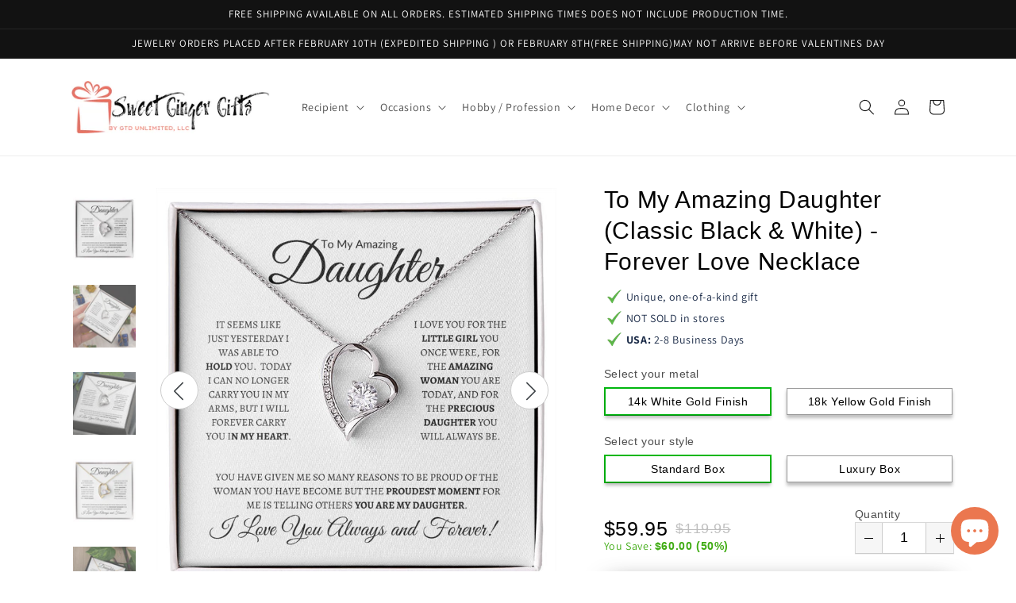

--- FILE ---
content_type: text/css
request_url: https://gtdunlimitedllc.com/cdn/shop/t/1/assets/so-theme.css?v=78513899807462270491670443499
body_size: 11562
content:
@import"https://fonts.googleapis.com/css2?family=Nunito+Sans&display=swap";@import"https://fonts.googleapis.com/css?family=Tangerine:700";.shineon-theme.shineon-theme--primary{font-size:16px!important}.shineon-theme :after,.shineon-theme :before{box-sizing:border-box;border-width:0;border-style:solid;border-color:#e5e7eb;--tw-content:"" }.shineon-theme hr{height:0;color:inherit;border-top-width:1px}.shineon-theme abbr:where([title]){-webkit-text-decoration:underline dotted;text-decoration:underline dotted}.shineon-theme h1,.shineon-theme h2,.shineon-theme h3,.shineon-theme h4,.shineon-theme h5,.shineon-theme h6{font-size:inherit;font-weight:inherit}.shineon-theme a{color:inherit;text-decoration:inherit}.shineon-theme b,.shineon-theme strong{font-weight:bolder}.shineon-theme code,.shineon-theme kbd,.shineon-theme pre,.shineon-theme samp{font-family:ui-monospace,SFMono-Regular,Menlo,Monaco,Consolas,Liberation Mono,Courier New,monospace;font-size:1em}.shineon-theme small{font-size:80%}.shineon-theme sub,.shineon-theme sup{font-size:75%;line-height:0;position:relative;vertical-align:baseline}.shineon-theme sub{bottom:-.25em}.shineon-theme sup{top:-.5em}.shineon-theme table{text-indent:0;border-color:inherit;border-collapse:collapse}.shineon-theme button,.shineon-theme input,.shineon-theme optgroup,.shineon-theme select,.shineon-theme textarea{font-family:inherit;font-size:100%;line-height:inherit;color:inherit;margin:0;padding:0}.shineon-theme button,.shineon-theme select{text-transform:none}.shineon-theme [type=button],.shineon-theme [type=reset],.shineon-theme [type=submit],.shineon-theme button{-webkit-appearance:button;background-color:transparent;background-image:none}.shineon-theme :-moz-focusring{outline:auto}.shineon-theme :-moz-ui-invalid{box-shadow:none}.shineon-theme progress{vertical-align:baseline}.shineon-theme ::-webkit-inner-spin-button,.shineon-theme ::-webkit-outer-spin-button{height:auto}.shineon-theme [type=search]{-webkit-appearance:textfield;outline-offset:-2px}.shineon-theme ::-webkit-search-decoration{-webkit-appearance:none}.shineon-theme ::-webkit-file-upload-button{-webkit-appearance:button;font:inherit}.shineon-theme summary{display:list-item}.shineon-theme blockquote,.shineon-theme dd,.shineon-theme dl,.shineon-theme figure,.shineon-theme h1,.shineon-theme h2,.shineon-theme h3,.shineon-theme h4,.shineon-theme h5,.shineon-theme h6,.shineon-theme hr,.shineon-theme p,.shineon-theme pre{margin:0}.shineon-theme fieldset{margin:0;padding:0}.shineon-theme legend{padding:0}.shineon-theme menu,.shineon-theme ol,.shineon-theme ul{list-style:none;margin:0;padding:0}.shineon-theme textarea{resize:vertical}.shineon-theme input::-moz-placeholder,.shineon-theme textarea::-moz-placeholder{color:#9ca3af}.shineon-theme input:-ms-input-placeholder,.shineon-theme textarea:-ms-input-placeholder{color:#9ca3af}.shineon-theme input::placeholder,.shineon-theme textarea::placeholder{color:#9ca3af}.shineon-theme [role=button],.shineon-theme button{cursor:pointer}.shineon-theme :disabled{cursor:default}.shineon-theme audio,.shineon-theme canvas,.shineon-theme embed,.shineon-theme iframe,.shineon-theme img,.shineon-theme object,.shineon-theme svg,.shineon-theme video{display:block;vertical-align:middle}.shineon-theme img,.shineon-theme video{max-width:100%;height:auto}.shineon-theme [hidden]{display:none}.so-full-height{height:100%}.shineon-theme{--inputs-radius: 0;--inputs-border-width: 1px;--inputs-border-opacity: .2;--inputs-radius-outset: 0;--inputs-shadow-horizontal-offset: 0;--inputs-shadow-vertical-offset: 0;--inputs-shadow-blur-radius: 0;--inputs-shadow-opacity: 0;--grid-desktop-vertical-spacing: 8px;--grid-desktop-horizontal-spacing: 8px;--grid-mobile-vertical-spacing: 4px;--grid-mobile-horizontal-spacing: 4px;--variant-pills-radius: 0px;--variant-pills-border-width: 1px;--variant-pills-border-opacity: .2;--variant-pills-shadow-opacity: 0;--variant-pills-shadow-horizontal-offset: 0px;--variant-pills-shadow-vertical-offset: 4px;--variant-pills-shadow-blur-radius: 5px;--color-base-text: 18, 18, 18;--color-foreground: var(--color-base-text)}*,:before,:after{--tw-translate-x: 0;--tw-translate-y: 0;--tw-rotate: 0;--tw-skew-x: 0;--tw-skew-y: 0;--tw-scale-x: 1;--tw-scale-y: 1;--tw-pan-x: ;--tw-pan-y: ;--tw-pinch-zoom: ;--tw-scroll-snap-strictness: proximity;--tw-ordinal: ;--tw-slashed-zero: ;--tw-numeric-figure: ;--tw-numeric-spacing: ;--tw-numeric-fraction: ;--tw-ring-inset: ;--tw-ring-offset-width: 0px;--tw-ring-offset-color: #fff;--tw-ring-color: rgb(59 130 246 / .5);--tw-ring-offset-shadow: 0 0 #0000;--tw-ring-shadow: 0 0 #0000;--tw-shadow: 0 0 #0000;--tw-shadow-colored: 0 0 #0000;--tw-blur: ;--tw-brightness: ;--tw-contrast: ;--tw-grayscale: ;--tw-hue-rotate: ;--tw-invert: ;--tw-saturate: ;--tw-sepia: ;--tw-drop-shadow: ;--tw-backdrop-blur: ;--tw-backdrop-brightness: ;--tw-backdrop-contrast: ;--tw-backdrop-grayscale: ;--tw-backdrop-hue-rotate: ;--tw-backdrop-invert: ;--tw-backdrop-opacity: ;--tw-backdrop-saturate: ;--tw-backdrop-sepia: }.so-container{width:100%}@media (min-width: 640px){.so-container{max-width:640px}}@media (min-width: 768px){.so-container{max-width:768px}}@media (min-width: 1024px){.so-container{max-width:1024px}}@media (min-width: 1280px){.so-container{max-width:1280px}}@media (min-width: 1536px){.so-container{max-width:1536px}}.shineon-theme.shineon-theme--primary .so-sr-only{position:absolute;width:1px;height:1px;padding:0;margin:-1px;overflow:hidden;clip:rect(0,0,0,0);white-space:nowrap;border-width:0}.shineon-theme.shineon-theme--primary .so-my-6{margin-top:1.5em;margin-bottom:1.5em}.shineon-theme.shineon-theme--primary .so-ml-9{margin-left:2.25em}.shineon-theme.shineon-theme--primary .so-mr-3{margin-right:.75em}.shineon-theme.shineon-theme--primary .so-h-6{height:1.5em}.shineon-theme.shineon-theme--primary .so-h-16{height:4em}.shineon-theme.shineon-theme--primary .so-w-6{width:1.5em}.shineon-theme.shineon-theme--primary .so-w-16{width:4em}.shineon-theme.shineon-theme--primary .so-flex-shrink-0{flex-shrink:0}.shineon-theme.shineon-theme--primary .so-rounded{border-radius:.25rem}.shineon-theme.shineon-theme--primary .so-border{border-width:1px}.shineon-theme.shineon-theme--primary .so-border-\[\#9ca3af\],.shineon-theme.shineon-theme--primary .so-border-gray-400{--tw-border-opacity: 1;border-color:rgb(156 163 175 / var(--tw-border-opacity))}.shineon-theme.shineon-theme--primary .so-bg-gray-800\/75{background-color:#1f2937bf}.shineon-theme.shineon-theme--primary .so-p-4{padding:1em}.shineon-theme.shineon-theme--primary .so-px-3{padding-left:.75em;padding-right:.75em}.shineon-theme.shineon-theme--primary .so-pb-3{padding-bottom:.75em}.shineon-theme.shineon-theme--primary .so-font-semibold{font-weight:600}.shineon-theme.shineon-theme--primary .so-font-bold{font-weight:700}.shineon-theme.shineon-theme--primary .so-uppercase{text-transform:uppercase}.shineon-theme.shineon-theme--primary .so-normal-case{text-transform:none}.shineon-theme.shineon-theme--primary .so-italic{font-style:italic}.shineon-theme.shineon-theme--primary .so-leading-tight{line-height:1.25}.shineon-theme.shineon-theme--primary .so-text-gray-600{--tw-text-opacity: 1;color:rgb(75 85 99 / var(--tw-text-opacity))}.shineon-theme.shineon-theme--primary .so-text-gray-500{--tw-text-opacity: 1;color:rgb(107 114 128 / var(--tw-text-opacity))}.shineon-theme.shineon-theme--primary .so-text-\[\#910ec0\]{--tw-text-opacity: 1;color:rgb(145 14 192 / var(--tw-text-opacity))}.shineon-theme.shineon-theme--primary .so-text-gray-700{--tw-text-opacity: 1;color:rgb(55 65 81 / var(--tw-text-opacity))}.shineon-theme.shineon-theme--primary .so-text-green-600{--tw-text-opacity: 1;color:rgb(22 163 74 / var(--tw-text-opacity))}.shineon-theme.shineon-theme--primary .so-text-white{--tw-text-opacity: 1;color:rgb(255 255 255 / var(--tw-text-opacity))}.shineon-theme.shineon-theme--primary .so-antialiased{-webkit-font-smoothing:antialiased;-moz-osx-font-smoothing:grayscale}.shineon-theme.shineon-theme--primary .so-shadow-sm{--tw-shadow: 0 1px 2px 0 rgb(0 0 0 / .05);--tw-shadow-colored: 0 1px 2px 0 var(--tw-shadow-color);box-shadow:var(--tw-ring-offset-shadow, 0 0 #0000),var(--tw-ring-shadow, 0 0 #0000),var(--tw-shadow)}.shineon-theme.shineon-theme--primary .so-shadow-\[-20px_0_40px_rgba\(0\,0\,0\,0\.26\)\]{--tw-shadow: -20px 0 40px rgba(0,0,0,.26);--tw-shadow-colored: -20px 0 40px var(--tw-shadow-color);box-shadow:var(--tw-ring-offset-shadow, 0 0 #0000),var(--tw-ring-shadow, 0 0 #0000),var(--tw-shadow)}.shineon-theme .grid{display:flex;flex-wrap:wrap;margin-bottom:2rem;margin-left:0;padding:0;list-style:none;-moz-column-gap:var(--grid-mobile-horizontal-spacing);column-gap:var(--grid-mobile-horizontal-spacing);row-gap:var(--grid-mobile-vertical-spacing)}@media screen and (min-width: 750px){.shineon-theme .grid{-moz-column-gap:var(--grid-desktop-horizontal-spacing);column-gap:var(--grid-desktop-horizontal-spacing);row-gap:var(--grid-desktop-vertical-spacing)}}.shineon-theme .grid:last-child{margin-bottom:0}.shineon-theme .grid__item{width:calc(25% - var(--grid-mobile-horizontal-spacing) * 3 / 4);max-width:calc(50% - var(--grid-mobile-horizontal-spacing) / 2);flex-grow:1;flex-shrink:0;padding-left:0}@media screen and (min-width: 750px){.shineon-theme .grid__item{width:calc(25% - var(--grid-desktop-horizontal-spacing) * 3 / 4);max-width:calc(50% - var(--grid-desktop-horizontal-spacing) / 2)}}.grid--gapless.grid{-moz-column-gap:0;column-gap:0;row-gap:0}@media screen and (max-width: 749px){.grid__item.slider__slide--full-width{width:100%;max-width:none}}.grid--1-col .grid__item{max-width:100%;width:100%}.grid--3-col .grid__item{width:calc(33.33% - var(--grid-mobile-horizontal-spacing) * 2 / 3)}@media screen and (min-width: 750px){.grid--3-col .grid__item{width:calc(33.33% - var(--grid-desktop-horizontal-spacing) * 2 / 3)}}.grid--2-col .grid__item{width:calc(50% - var(--grid-mobile-horizontal-spacing) / 2)}@media screen and (min-width: 750px){.grid--2-col .grid__item{width:calc(50% - var(--grid-desktop-horizontal-spacing) / 2)}.grid--4-col-tablet .grid__item{width:calc(25% - var(--grid-desktop-horizontal-spacing) * 3 / 4)}.grid--3-col-tablet .grid__item{width:calc(33.33% - var(--grid-desktop-horizontal-spacing) * 2 / 3)}.grid--2-col-tablet .grid__item{width:calc(50% - var(--grid-desktop-horizontal-spacing) / 2)}}@media screen and (max-width: 989px){.grid--1-col-tablet-down .grid__item{width:100%;max-width:100%}.slider--tablet.grid--peek{margin:0;width:100%}.slider--tablet.grid--peek .grid__item{box-sizing:content-box;margin:0}}@media screen and (min-width: 990px){.grid--6-col-desktop .grid__item{width:calc(16.66% - var(--grid-desktop-horizontal-spacing) * 5 / 6);max-width:calc(16.66% - var(--grid-desktop-horizontal-spacing) * 5 / 6)}.grid--5-col-desktop .grid__item{width:calc(20% - var(--grid-desktop-horizontal-spacing) * 4 / 5);max-width:calc(20% - var(--grid-desktop-horizontal-spacing) * 4 / 5)}.grid--4-col-desktop .grid__item{width:calc(25% - var(--grid-desktop-horizontal-spacing) * 3 / 4);max-width:calc(25% - var(--grid-desktop-horizontal-spacing) * 3 / 4)}.grid--3-col-desktop .grid__item{width:calc(33.33% - var(--grid-desktop-horizontal-spacing) * 2 / 3);max-width:calc(33.33% - var(--grid-desktop-horizontal-spacing) * 2 / 3)}.grid--2-col-desktop .grid__item{width:calc(50% - var(--grid-desktop-horizontal-spacing) / 2);max-width:calc(50% - var(--grid-desktop-horizontal-spacing) / 2)}.grid--1-col-desktop{flex:0 0 100%;max-width:100%}.grid--1-col-desktop .grid__item{width:100%;max-width:100%}}@media screen and (max-width: 749px){.grid--peek.slider--mobile{margin:0;width:100%}.grid--peek.slider--mobile .grid__item{box-sizing:content-box;margin:0}.grid--peek .grid__item{min-width:35%}.grid--peek.slider .grid__item:first-of-type{margin-left:1.5rem}.grid--peek.slider .grid__item:last-of-type{margin-right:1.5rem}.grid--2-col-tablet-down .grid__item{width:calc(50% - var(--grid-mobile-horizontal-spacing) / 2)}.slider--tablet.grid--peek.grid--2-col-tablet-down .grid__item,.grid--peek .grid__item{width:calc(50% - var(--grid-mobile-horizontal-spacing) - 3rem)}.slider--tablet.grid--peek.grid--1-col-tablet-down .grid__item,.slider--mobile.grid--peek.grid--1-col-tablet-down .grid__item{width:calc(100% - var(--grid-mobile-horizontal-spacing) - 3rem)}}@media screen and (min-width: 750px) and (max-width: 989px){.slider--tablet.grid--peek .grid__item{width:calc(25% - var(--grid-desktop-horizontal-spacing) - 3rem)}.slider--tablet.grid--peek.grid--3-col-tablet .grid__item{width:calc(33.33% - var(--grid-desktop-horizontal-spacing) - 3rem)}.slider--tablet.grid--peek.grid--2-col-tablet .grid__item,.slider--tablet.grid--peek.grid--2-col-tablet-down .grid__item{width:calc(50% - var(--grid-desktop-horizontal-spacing) - 3rem)}.slider--tablet.grid--peek .grid__item:first-of-type{margin-left:1.5rem}.slider--tablet.grid--peek .grid__item:last-of-type{margin-right:1.5rem}.grid--2-col-tablet-down .grid__item{width:calc(50% - var(--grid-desktop-horizontal-spacing) / 2)}.grid--1-col-tablet-down.grid--peek .grid__item{width:calc(100% - var(--grid-desktop-horizontal-spacing) - 3rem)}}.overflow-hidden{overflow:hidden}:root{--duration-short: .1s;--duration-default: .2s;--duration-long: .5s}:root,.color-background-1{--color-foreground: var(--color-base-text);--color-background: var(--color-base-background-1);--gradient-background: var(--gradient-base-background-1)}.color-background-2{--color-foreground: var(--color-base-text);--color-background: var(--color-base-background-2);--gradient-background: var(--gradient-base-background-2)}.color-inverse{--color-foreground: var(--color-base-background-1);--color-background: var(--color-base-text);--gradient-background: rgb(var(--color-base-text))}.color-accent-1{--color-foreground: var(--color-base-solid-button-labels);--color-background: var(--color-base-accent-1);--gradient-background: var(--gradient-base-accent-1)}.color-accent-2{--color-foreground: var(--color-base-solid-button-labels);--color-background: var(--color-base-accent-2);--gradient-background: var(--gradient-base-accent-2)}.color-foreground-outline-button{--color-foreground: var(--color-base-outline-button-labels)}.color-foreground-accent-1{--color-foreground: var(--color-base-accent-1)}.color-foreground-accent-2{--color-foreground: var(--color-base-accent-2)}:root,.color-background-1{--color-link: var(--color-base-outline-button-labels);--alpha-link: .85}.color-background-2,.color-inverse,.color-accent-1,.color-accent-2{--color-link: var(--color-foreground);--alpha-link: .7}:root,.color-background-1{--color-button: var(--color-base-accent-1);--color-button-text: var(--color-base-solid-button-labels);--alpha-button-background: 1;--alpha-button-border: 1}.color-background-2,.color-inverse,.color-accent-1,.color-accent-2{--color-button: var(--color-foreground);--color-button-text: var(--color-background)}.button--secondary{--color-button: var(--color-base-outline-button-labels);--color-button-text: var(--color-base-outline-button-labels);--color-button: var(--color-background);--alpha-button-background: 1}.color-background-2 .button--secondary,.color-accent-1 .button--secondary,.color-accent-2 .button--secondary,.color-inverse .button--secondary{--color-button: var(--color-background);--color-button-text: var(--color-foreground)}.button--tertiary{--color-button: var(--color-base-outline-button-labels);--color-button-text: var(--color-base-outline-button-labels);--alpha-button-background: 0;--alpha-button-border: .2}.color-background-2 .button--tertiary,.color-inverse .button--tertiary,.color-accent-1 .button--tertiary,.color-accent-2 .button--tertiary{--color-button: var(--color-foreground);--color-button-text: var(--color-foreground)}:root,.color-background-1{--color-badge-background: var(--color-background);--color-badge-border: var(--color-foreground);--alpha-badge-border: .1}.color-background-2,.color-inverse,.color-accent-1,.color-accent-2{--color-badge-background: var(--color-background);--color-badge-border: var(--color-background);--alpha-badge-border: 1}:root,.color-background-1,.color-background-2{--color-card-hover: var(--color-base-text)}.color-inverse{--color-card-hover: var(--color-base-background-1)}.color-accent-1,.color-accent-2{--color-card-hover: var(--color-base-solid-button-labels)}:root,.color-icon-text{--color-icon: rgb(var(--color-base-text))}.color-icon-accent-1{--color-icon: rgb(var(--color-base-accent-1))}.color-icon-accent-2{--color-icon: rgb(var(--color-base-accent-2))}.color-icon-outline-button{--color-icon: rgb(var(--color-base-outline-button-labels))}.contains-card,.card{--border-radius: var(--card-corner-radius);--border-width: var(--card-border-width);--border-opacity: var(--card-border-opacity);--shadow-horizontal-offset: var(--card-shadow-horizontal-offset);--shadow-vertical-offset: var(--card-shadow-vertical-offset);--shadow-blur-radius: var(--card-shadow-blur-radius);--shadow-opacity: var(--card-shadow-opacity)}.contains-content-container,.content-container{--border-radius: var(--text-boxes-radius);--border-width: var(--text-boxes-border-width);--border-opacity: var(--text-boxes-border-opacity);--shadow-horizontal-offset: var(--text-boxes-shadow-horizontal-offset);--shadow-vertical-offset: var(--text-boxes-shadow-vertical-offset);--shadow-blur-radius: var(--text-boxes-shadow-blur-radius);--shadow-opacity: var(--text-boxes-shadow-opacity)}.contains-media,.global-media-settings{--border-radius: var(--media-radius);--border-width: var(--media-border-width);--border-opacity: var(--media-border-opacity);--shadow-horizontal-offset: var(--media-shadow-horizontal-offset);--shadow-vertical-offset: var(--media-shadow-vertical-offset);--shadow-blur-radius: var(--media-shadow-blur-radius);--shadow-opacity: var(--media-shadow-opacity)}.no-js:not(html){display:none!important}html.no-js .no-js:not(html){display:block!important}.no-js-inline{display:none!important}html.no-js .no-js-inline{display:inline-block!important}html.no-js .no-js-hidden{display:none!important}html{font-size:calc(var(--font-body-scale) * 62.5%)}.modal__toggle{list-style-type:none}.no-js details[open] .modal__toggle{position:absolute;z-index:5}.modal__toggle-close{display:none}.no-js details[open] svg.modal__toggle-close{display:flex;z-index:1;height:1.7rem;width:1.7rem}.modal__toggle-open{display:flex}.no-js details[open] .modal__toggle-open{display:none}.no-js .modal__close-button.link{display:none}.modal__close-button.link{display:flex;justify-content:center;align-items:center;padding:0rem;height:4.4rem;width:4.4rem;background-color:transparent}.modal__close-button .icon{width:1.7rem;height:1.7rem}.modal__content{position:absolute;top:0;left:0;right:0;bottom:0;background:rgb(var(--color-background));z-index:4;display:flex;justify-content:center;align-items:center}.media-modal{cursor:zoom-out}.media-modal .so-deferred-media{cursor:initial}.shineon-theme .page-width{max-width:var(--page-width);margin:0 auto;padding:0 1.5rem}.shineon-theme .page-width-desktop{padding:0;margin:0 auto}@media screen and (min-width: 750px){.shineon-theme .page-width{padding:0 5rem}.shineon-theme .page-width--narrow{padding:0 9rem}.shineon-theme .page-width-desktop{padding:0}.shineon-theme .page-width-tablet{padding:0 5rem}}@media screen and (min-width: 990px){.shineon-theme .page-width--narrow{max-width:72.6rem;padding:0}.shineon-theme .page-width-desktop{max-width:var(--page-width);padding:0 5rem}}.shineon-theme .isolate{position:relative;z-index:0}.shineon-theme .section+.section{margin-top:var(--spacing-sections-mobile)}@media screen and (min-width: 750px){.shineon-theme .section+.section{margin-top:var(--spacing-sections-desktop)}}.shineon-theme .element-margin-top{margin-top:5rem}@media screen and (min-width: 750px){.shineon-theme .element-margin{margin-top:calc(5rem + var(--page-width-margin))}}.shineon-theme body,.shineon-theme .color-background-1,.shineon-theme .color-background-2,.shineon-theme .color-inverse,.shineon-theme .color-accent-1,.shineon-theme .color-accent-2{color:rgba(var(--color-foreground),.75);background-color:rgb(var(--color-background))}.shineon-theme .background-secondary{background-color:rgba(var(--color-foreground),.04)}.shineon-theme .grid-auto-flow{display:grid;grid-auto-flow:column}.shineon-theme .page-margin,.shineon-theme .shopify-challenge__container{margin:7rem auto}.shineon-theme .rte-width{max-width:82rem;margin:0 auto 2rem}.shineon-theme .list-unstyled{margin:0;padding:0;list-style:none}.shineon-theme .visually-hidden{position:absolute!important;overflow:hidden;width:1px;height:1px;margin:-1px;padding:0;border:0;clip:rect(0 0 0 0);word-wrap:normal!important}.shineon-theme .visually-hidden--inline{margin:0;height:1em}.shineon-theme .skip-to-content-link:focus{z-index:9999;position:inherit;overflow:auto;width:auto;height:auto;clip:auto}.shineon-theme .full-width-link{position:absolute;top:0;right:0;bottom:0;left:0;z-index:2}.shineon-theme ::-moz-selection{background-color:rgba(var(--color-foreground),.2)}.shineon-theme ::selection{background-color:rgba(var(--color-foreground),.2)}.shineon-theme .text-body{font-size:1.5rem;letter-spacing:.06rem;line-height:calc(1 + .8 / var(--font-body-scale));font-family:var(--font-body-family);font-style:var(--font-body-style);font-weight:var(--font-body-weight)}.shineon-theme h1,.shineon-theme h2,.shineon-theme h3,.shineon-theme h4,.shineon-theme h5,.shineon-theme .h0,.shineon-theme .h1,.shineon-theme .h2,.shineon-theme .h3,.shineon-theme .h4,.shineon-theme .h5{font-family:var(--font-heading-family);font-style:var(--font-heading-style);font-weight:var(--font-heading-weight);letter-spacing:calc(var(--font-heading-scale) * .06rem);color:rgb(var(--color-foreground));line-height:calc(1 + .3/max(1,var(--font-heading-scale)));word-break:break-word}.shineon-theme .h0{font-size:calc(var(--font-heading-scale) * 4rem)}@media only screen and (min-width: 750px){.shineon-theme .h0{font-size:calc(var(--font-heading-scale) * 5.2rem)}}.shineon-theme h1,.shineon-theme .h1{font-size:calc(var(--font-heading-scale) * 3rem)}@media only screen and (min-width: 750px){.shineon-theme h1,.shineon-theme .h1{font-size:calc(var(--font-heading-scale) * 4rem)}}.shineon-theme h2,.shineon-theme .h2{font-size:calc(var(--font-heading-scale) * 2rem)}@media only screen and (min-width: 750px){.shineon-theme h2,.shineon-theme .h2{font-size:calc(var(--font-heading-scale) * 2.4rem)}}.shineon-theme h3,.shineon-theme .h3{font-size:calc(var(--font-heading-scale) * 1.7rem)}@media only screen and (min-width: 750px){.shineon-theme h3,.shineon-theme .h3{font-size:calc(var(--font-heading-scale) * 1.8rem)}}.shineon-theme h4,.shineon-theme .h4{font-family:var(--font-heading-family);font-style:var(--font-heading-style);font-size:calc(var(--font-heading-scale) * 1.5rem)}.shineon-theme h5,.shineon-theme .h5{font-size:calc(var(--font-heading-scale) * 1.2rem)}@media only screen and (min-width: 750px){.shineon-theme h5,.shineon-theme .h5{font-size:calc(var(--font-heading-scale) * 1.3rem)}}.shineon-theme h6,.shineon-theme .h6{color:rgba(var(--color-foreground),.75);-webkit-margin-before:1.67em;margin-block-start:1.67em;-webkit-margin-after:1.67em;margin-block-end:1.67em}.shineon-theme blockquote{font-style:italic;color:rgba(var(--color-foreground),.75);border-left:.2rem solid rgba(var(--color-foreground),.2);padding-left:1rem}@media screen and (min-width: 750px){.shineon-theme blockquote{padding-left:1.5rem}}.shineon-theme .caption{font-size:1rem;letter-spacing:.07rem;line-height:calc(1 + .7 / var(--font-body-scale))}@media screen and (min-width: 750px){.shineon-theme .caption{font-size:1.2rem}}.shineon-theme .caption-with-letter-spacing{font-size:1rem;letter-spacing:.13rem;line-height:calc(1 + .2 / var(--font-body-scale));text-transform:uppercase}.shineon-theme .caption-with-letter-spacing--medium{font-size:1.2rem;letter-spacing:.16rem}.shineon-theme .caption-with-letter-spacing--large{font-size:1.4rem;letter-spacing:.18rem}.shineon-theme .caption-large,.shineon-theme .customer .field input,.shineon-theme .customer select,.shineon-theme .field__input,.shineon-theme .form__label,.shineon-theme .select__select{font-size:1.3rem;line-height:calc(1 + .5 / var(--font-body-scale));letter-spacing:.04rem}.shineon-theme .color-foreground{color:rgb(var(--color-foreground))}.shineon-theme table:not([class]){table-layout:fixed;border-collapse:collapse;font-size:1.4rem;border-style:hidden;box-shadow:0 0 0 .1rem rgba(var(--color-foreground),.2)}.shineon-theme table:not([class]) td,.shineon-theme table:not([class]) th{padding:1em;border:.1rem solid rgba(var(--color-foreground),.2)}.shineon-theme .hidden{display:none!important}@media screen and (max-width: 749px){.shineon-theme .small-hide{display:none!important}}@media screen and (min-width: 750px) and (max-width: 989px){.shineon-theme .medium-hide{display:none!important}}@media screen and (min-width: 990px){.shineon-theme .large-up-hide{display:none!important}}.shineon-theme .center{text-align:center}.shineon-theme .right{text-align:right}.shineon-theme .uppercase{text-transform:uppercase}.shineon-theme .light{opacity:.7}.shineon-theme a:empty,.shineon-theme ul:empty,.shineon-theme dl:empty,.shineon-theme div:empty,.shineon-theme section:empty,.shineon-theme article:empty,.shineon-theme p:empty,.shineon-theme h1:empty,.shineon-theme h2:empty,.shineon-theme h3:empty,.shineon-theme h4:empty,.shineon-theme h5:empty,.shineon-theme h6:empty{display:none}.shineon-theme .link,.shineon-theme .customer a{cursor:pointer;display:inline-block;border:none;box-shadow:none;text-decoration:underline;text-underline-offset:.3rem;color:rgb(var(--color-link));background-color:transparent;font-size:1.4rem;font-family:inherit}.shineon-theme .link--text{color:rgb(var(--color-foreground))}.shineon-theme .link--text:hover{color:rgba(var(--color-foreground),.75)}.shineon-theme .link-with-icon{display:inline-flex;font-size:1.4rem;font-weight:600;letter-spacing:.1rem;text-decoration:none;margin-bottom:4.5rem;white-space:nowrap}.shineon-theme .link-with-icon .icon{width:1.5rem;margin-left:1rem}.shineon-theme a:not([href]){cursor:not-allowed}.shineon-theme .circle-divider:after{content:"\2022";margin:0 1.3rem 0 1.5rem}.shineon-theme .circle-divider:last-of-type:after{display:none}.shineon-theme hr{border:none;height:.1rem;background-color:rgba(var(--color-foreground),.2);display:block;margin:5rem 0}@media screen and (min-width: 750px){.shineon-theme hr{margin:7rem 0}}.shineon-theme .full-unstyled-link{text-decoration:none;color:currentColor;display:block}.shineon-theme .placeholder{background-color:rgba(var(--color-foreground),.04);color:rgba(var(--color-foreground),.55);fill:rgba(var(--color-foreground),.55)}.shineon-theme details>*{box-sizing:border-box}.shineon-theme .break{word-break:break-word}.shineon-theme .visibility-hidden{visibility:hidden}@media (prefers-reduced-motion){.shineon-theme .motion-reduce{transition:none!important;animation:none!important}}.shineon-theme .underlined-link,.shineon-theme .customer a{color:rgba(var(--color-link),var(--alpha-link));text-underline-offset:.3rem;text-decoration-thickness:.1rem;transition:text-decoration-thickness ease .1s}.shineon-theme .underlined-link:hover,.shineon-theme .customer a:hover{color:rgb(var(--color-link));text-decoration-thickness:.2rem}.shineon-theme .icon-arrow{width:1.5rem}.shineon-theme h3 .icon-arrow,.shineon-theme .h3 .icon-arrow{width:calc(var(--font-heading-scale) * 1.5rem)}.shineon-theme .animate-arrow .icon-arrow path{transform:translate(-.25rem);transition:transform var(--duration-short) ease}.shineon-theme .animate-arrow:hover .icon-arrow path{transform:translate(-.05rem)}.shineon-theme summary{cursor:pointer;list-style:none;position:relative}.shineon-theme summary .icon-caret{position:absolute;height:.6rem;right:1.5rem;top:calc(50% - .2rem)}.shineon-theme summary::-webkit-details-marker{display:none}.shineon-theme .disclosure-has-popup{position:relative}.shineon-theme .disclosure-has-popup[open]>summary:before{position:fixed;top:0;right:0;bottom:0;left:0;z-index:2;display:block;cursor:default;content:" ";background:transparent}.shineon-theme .disclosure-has-popup>summary:before{display:none}.shineon-theme .disclosure-has-popup[open]>summary+*{z-index:100}@media screen and (min-width: 750px){.shineon-theme .disclosure-has-popup[open]>summary+*{z-index:4}.shineon-theme .facets .disclosure-has-popup[open]>summary+*{z-index:2}}.shineon-theme *:focus{outline:0;box-shadow:none}.shineon-theme *:focus-visible{outline:.2rem solid rgba(var(--color-foreground),.5);outline-offset:.3rem;box-shadow:0 0 0 .3rem rgb(var(--color-background)),0 0 .5rem .4rem rgba(var(--color-foreground),.3)}.shineon-theme .focused,.shineon-theme .no-js *:focus{outline:.2rem solid rgba(var(--color-foreground),.5);outline-offset:.3rem;box-shadow:0 0 0 .3rem rgb(var(--color-background)),0 0 .5rem .4rem rgba(var(--color-foreground),.3)}.shineon-theme .no-js *:focus:not(:focus-visible){outline:0;box-shadow:none}.shineon-theme .focus-inset:focus-visible{outline:.2rem solid rgba(var(--color-foreground),.5);outline-offset:-.2rem;box-shadow:0 0 .2rem rgba(var(--color-foreground),.3)}.shineon-theme .focused.focus-inset,.shineon-theme .no-js .focus-inset:focus{outline:.2rem solid rgba(var(--color-foreground),.5);outline-offset:-.2rem;box-shadow:0 0 .2rem rgba(var(--color-foreground),.3)}.shineon-theme .no-js .focus-inset:focus:not(:focus-visible){outline:0;box-shadow:none}.shineon-theme .focus-none{box-shadow:none!important;outline:0!important}.shineon-theme .focus-offset:focus-visible{outline:.2rem solid rgba(var(--color-foreground),.5);outline-offset:1rem;box-shadow:0 0 0 1rem rgb(var(--color-background)),0 0 .2rem 1.2rem rgba(var(--color-foreground),.3)}.shineon-theme .focus-offset.focused,.shineon-theme .no-js .focus-offset:focus{outline:.2rem solid rgba(var(--color-foreground),.5);outline-offset:1rem;box-shadow:0 0 0 1rem rgb(var(--color-background)),0 0 .2rem 1.2rem rgba(var(--color-foreground),.3)}.shineon-theme .no-js .focus-offset:focus:not(:focus-visible){outline:0;box-shadow:none}.shineon-theme .title,.shineon-theme .title-wrapper-with-link{margin:3rem 0 2rem}.shineon-theme .title-wrapper-with-link .title{margin:0}.shineon-theme .title .link{font-size:inherit}.shineon-theme .title-wrapper{margin-bottom:3rem}.shineon-theme .title-wrapper-with-link{display:flex;justify-content:space-between;align-items:flex-end;gap:1rem;margin-bottom:3rem;flex-wrap:wrap}.shineon-theme .title--primary{margin:4rem 0}.shineon-theme .title-wrapper--self-padded-tablet-down,.shineon-theme .title-wrapper--self-padded-mobile{padding-left:1.5rem;padding-right:1.5rem}@media screen and (min-width: 750px){.shineon-theme .title-wrapper--self-padded-mobile{padding-left:0;padding-right:0}}@media screen and (min-width: 990px){.shineon-theme .title,.shineon-theme .title-wrapper-with-link{margin:5rem 0 3rem}.shineon-theme .title--primary{margin:2rem 0}.shineon-theme .title-wrapper-with-link{align-items:center}.shineon-theme .title-wrapper-with-link .title{margin-bottom:0}.shineon-theme .title-wrapper--self-padded-tablet-down{padding-left:0;padding-right:0}}.shineon-theme .title-wrapper-with-link .link-with-icon{margin:0;flex-shrink:0;display:flex;align-items:center}.shineon-theme .title-wrapper-with-link .link-with-icon svg{width:1.5rem}.shineon-theme .title-wrapper-with-link a{color:rgb(var(--color-link));margin-top:0;flex-shrink:0}.shineon-theme .title-wrapper--no-top-margin{margin-top:0}.shineon-theme .title-wrapper--no-top-margin>.title{margin-top:0}.shineon-theme .subtitle{font-size:1.8rem;line-height:calc(1 + .8 / var(--font-body-scale));letter-spacing:.06rem;color:rgba(var(--color-foreground),.7)}.shineon-theme .subtitle--small{font-size:1.4rem;letter-spacing:.1rem}.shineon-theme .subtitle--medium{font-size:1.6rem;letter-spacing:.08rem}.shineon-theme .media{display:block;background-color:rgba(var(--color-foreground),.1);position:relative;overflow:hidden}.shineon-theme .media--transparent{background-color:transparent}.shineon-theme .media>*:not(.zoom):not(.so-deferred-media__poster-button),.shineon-theme .media model-viewer{display:block;max-width:100%;position:absolute;top:0;left:0;height:100%;width:100%}.shineon-theme .media>img{-o-object-fit:cover;object-fit:cover;-o-object-position:center center;object-position:center center;transition:opacity .4s cubic-bezier(.25,.46,.45,.94)}.shineon-theme .media--square{padding-bottom:100%}.shineon-theme .media--portrait{padding-bottom:125%}.shineon-theme .media--landscape{padding-bottom:66.6%}.shineon-theme .media--cropped{padding-bottom:56%}.shineon-theme .media--16-9{padding-bottom:56.25%}.shineon-theme .media--circle{padding-bottom:100%;border-radius:50%}.shineon-theme .media.media--hover-effect>img+img{opacity:0}@media screen and (min-width: 990px){.shineon-theme .media--cropped{padding-bottom:63%}}.shineon-theme so-deferred-media{display:block}.shineon-theme .button,.shineon-theme .shopify-challenge__button,.shineon-theme .customer button,.shineon-theme button.shopify-payment-button__button--unbranded,.shineon-theme .shopify-payment-button [role=button],.shineon-theme .cart__dynamic-checkout-buttons [role=button],.shineon-theme .cart__dynamic-checkout-buttons iframe{--shadow-horizontal-offset: var(--buttons-shadow-horizontal-offset);--shadow-vertical-offset: var(--buttons-shadow-vertical-offset);--shadow-blur-radius: var(--buttons-shadow-blur-radius);--shadow-opacity: var(--buttons-shadow-opacity);--border-offset: var(--buttons-border-offset);--border-opacity: calc(1 - var(--buttons-border-opacity));border-radius:var(--buttons-radius);position:relative}.shineon-theme .button,.shineon-theme .shopify-challenge__button,.shineon-theme .customer button,.shineon-theme button.shopify-payment-button__button--unbranded{min-width:calc(12rem + var(--buttons-border-width) * 2);min-height:calc(4.5rem + var(--buttons-border-width) * 2)}.shineon-theme .shopify-payment-button__button--branded{z-index:auto}.shineon-theme .cart__dynamic-checkout-buttons iframe{box-shadow:var(--shadow-horizontal-offset) var(--shadow-vertical-offset) var(--shadow-blur-radius) rgba(var(--color-base-text),var(--shadow-opacity))}.shineon-theme .button,.shineon-theme .shopify-challenge__button,.shineon-theme .customer button{display:inline-flex;justify-content:center;align-items:center;border:0;padding:0 3rem;cursor:pointer;font:inherit;font-size:1.5rem;text-decoration:none;color:rgb(var(--color-button-text));transition:box-shadow var(--duration-short) ease;-webkit-appearance:none;-moz-appearance:none;appearance:none;background-color:rgba(var(--color-button),var(--alpha-button-background))}.shineon-theme .button:before,.shineon-theme .shopify-challenge__button:before,.shineon-theme .customer button:before,.shineon-theme .shopify-payment-button__button--unbranded:before,.shineon-theme .shopify-payment-button [role=button]:before,.shineon-theme .cart__dynamic-checkout-buttons [role=button]:before{content:"";position:absolute;top:0;right:0;bottom:0;left:0;z-index:-1;border-radius:var(--buttons-radius-outset);box-shadow:var(--shadow-horizontal-offset) var(--shadow-vertical-offset) var(--shadow-blur-radius) rgba(var(--color-shadow),var(--shadow-opacity))}.shineon-theme .button:after,.shineon-theme .shopify-challenge__button:after,.shineon-theme .customer button:after,.shineon-theme .shopify-payment-button__button--unbranded:after{content:"";position:absolute;top:var(--buttons-border-width);right:var(--buttons-border-width);bottom:var(--buttons-border-width);left:var(--buttons-border-width);z-index:1;border-radius:var(--buttons-radius);box-shadow:0 0 0 calc(var(--buttons-border-width) + var(--border-offset)) rgba(var(--color-button-text),var(--border-opacity)),0 0 0 var(--buttons-border-width) rgba(var(--color-button),var(--alpha-button-background));transition:box-shadow var(--duration-short) ease}.shineon-theme .button:not([disabled]):hover:after,.shineon-theme .shopify-challenge__button:hover:after,.shineon-theme .customer button:hover:after,.shineon-theme .shopify-payment-button__button--unbranded:hover:after{--border-offset: 1.3px;box-shadow:0 0 0 calc(var(--buttons-border-width) + var(--border-offset)) rgba(var(--color-button-text),var(--border-opacity)),0 0 0 calc(var(--buttons-border-width) + 1px) rgba(var(--color-button),var(--alpha-button-background))}.shineon-theme .button--secondary:after{--border-opacity: var(--buttons-border-opacity)}.shineon-theme .button:focus-visible,.shineon-theme .button:focus,.shineon-theme .button.focused,.shineon-theme .shopify-payment-button__button--unbranded:focus-visible,.shineon-theme .shopify-payment-button [role=button]:focus-visible,.shineon-theme .shopify-payment-button__button--unbranded:focus,.shineon-theme .shopify-payment-button [role=button]:focus{outline:0;box-shadow:0 0 0 .3rem rgb(var(--color-background)),0 0 0 .5rem rgba(var(--color-foreground),.5),0 0 .5rem .4rem rgba(var(--color-foreground),.3)}.shineon-theme .button:focus:not(:focus-visible):not(.focused),.shineon-theme .shopify-payment-button__button--unbranded:focus:not(:focus-visible):not(.focused),.shineon-theme .shopify-payment-button [role=button]:focus:not(:focus-visible):not(.focused){box-shadow:inherit}.shineon-theme .button::-moz-selection,.shineon-theme .shopify-challenge__button::-moz-selection,.shineon-theme .customer button::-moz-selection{background-color:rgba(var(--color-button-text),.3)}.shineon-theme .button::selection,.shineon-theme .shopify-challenge__button::selection,.shineon-theme .customer button::selection{background-color:rgba(var(--color-button-text),.3)}.shineon-theme .button,.shineon-theme .button-label,.shineon-theme .shopify-challenge__button,.shineon-theme .customer button{font-size:1.5rem;letter-spacing:.1rem;line-height:calc(1 + .2 / var(--font-body-scale))}.shineon-theme .button--tertiary{font-size:1.2rem;padding:1rem 1.5rem;min-width:calc(9rem + var(--buttons-border-width) * 2);min-height:calc(3.5rem + var(--buttons-border-width) * 2)}.shineon-theme .button--small{padding:1.2rem 2.6rem}.shineon-theme .button:disabled,.shineon-theme .button[aria-disabled=true],.shineon-theme .button.disabled,.shineon-theme .customer button:disabled,.shineon-theme .customer button[aria-disabled=true],.shineon-theme .customer button.disabled{cursor:not-allowed;opacity:.5}.shineon-theme .button--full-width{display:flex;width:100%}.shineon-theme .button.loading{color:transparent;position:relative}@media screen and (forced-colors: active){.shineon-theme .button.loading{color:rgb(var(--color-foreground))}}.shineon-theme .button.loading>.loading-overlay__spinner{top:50%;left:50%;transform:translate(-50%,-50%);position:absolute;height:100%;display:flex}.shineon-theme .button.loading>.loading-overlay__spinner .path{stroke:rgb(var(--color-button-text))}.shineon-theme .share-button{display:block;position:relative}.shineon-theme .share-button details{width:-moz-fit-content;width:fit-content}.shineon-theme .share-button__button{font-size:1.4rem;display:flex;min-height:2.4rem;align-items:center;color:rgb(var(--color-link));margin-left:0;padding-left:0}.shineon-theme details[open]>.share-button__fallback{animation:animateMenuOpen var(--duration-default) ease}.shineon-theme .share-button__button:hover{text-decoration:underline;text-underline-offset:.3rem}.shineon-theme .share-button__button,.shineon-theme .share-button__fallback button{cursor:pointer;background-color:transparent;border:none}.shineon-theme .share-button__button .icon-share{height:1.2rem;margin-right:1rem;width:1.3rem}.shineon-theme .share-button__fallback{display:flex;align-items:center;position:absolute;top:3rem;left:.1rem;z-index:3;width:100%;min-width:-moz-max-content;min-width:max-content;border-radius:var(--inputs-radius);border:0}.shineon-theme .share-button__fallback:after{pointer-events:none;content:"";position:absolute;top:var(--inputs-border-width);right:var(--inputs-border-width);bottom:var(--inputs-border-width);left:var(--inputs-border-width);border:.1rem solid transparent;border-radius:var(--inputs-radius);box-shadow:0 0 0 var(--inputs-border-width) rgba(var(--color-foreground),var(--inputs-border-opacity));transition:box-shadow var(--duration-short) ease;z-index:1}.shineon-theme .share-button__fallback:before{background:rgb(var(--color-background));pointer-events:none;content:"";position:absolute;top:0;right:0;bottom:0;left:0;border-radius:var(--inputs-radius-outset);box-shadow:var(--inputs-shadow-horizontal-offset) var(--inputs-shadow-vertical-offset) var(--inputs-shadow-blur-radius) rgba(var(--color-base-text),var(--inputs-shadow-opacity));z-index:-1}.shineon-theme .share-button__fallback button{width:4.4rem;height:4.4rem;padding:0;flex-shrink:0;display:flex;justify-content:center;align-items:center;position:relative;right:var(--inputs-border-width)}.shineon-theme .share-button__fallback button:hover{color:rgba(var(--color-foreground),.75)}.shineon-theme .share-button__fallback button:hover svg{transform:scale(1.07)}.shineon-theme .share-button__close:not(.hidden)+.share-button__copy{display:none}.shineon-theme .share-button__close,.shineon-theme .share-button__copy{background-color:transparent;color:rgb(var(--color-foreground))}.shineon-theme .share-button__copy:focus-visible,.shineon-theme .share-button__close:focus-visible{background-color:rgb(var(--color-background));z-index:2}.shineon-theme .share-button__copy:focus,.shineon-theme .share-button__close:focus{background-color:rgb(var(--color-background));z-index:2}.shineon-theme .field:not(:focus-visible):not(.focused)+.share-button__copy:not(:focus-visible):not(.focused),.shineon-theme .field:not(:focus-visible):not(.focused)+.share-button__close:not(:focus-visible):not(.focused){background-color:inherit}.shineon-theme .share-button__fallback .field:after,.shineon-theme .share-button__fallback .field:before{content:none}.shineon-theme .share-button__fallback .field{border-radius:0;min-width:auto;min-height:auto;transition:none}.shineon-theme .share-button__fallback .field__input:focus,.shineon-theme .share-button__fallback .field__input:-webkit-autofill{outline:.2rem solid rgba(var(--color-foreground),.5);outline-offset:.1rem;box-shadow:0 0 0 .1rem rgb(var(--color-background)),0 0 .5rem .4rem rgba(var(--color-foreground),.3)}.shineon-theme .share-button__fallback .field__input{box-shadow:none;text-overflow:ellipsis;white-space:nowrap;overflow:hidden;filter:none;min-width:auto;min-height:auto}.shineon-theme .share-button__fallback .field__input:hover{box-shadow:none}.shineon-theme .share-button__fallback .icon{width:1.5rem;height:1.5rem}.shineon-theme .share-button__message:not(:empty){display:flex;align-items:center;width:100%;height:100%;margin-top:0;padding:.8rem 0 .8rem 1.5rem;margin:var(--inputs-border-width)}.shineon-theme .share-button__message:not(:empty):not(.hidden)~*{display:none}.shineon-theme .field__input,.shineon-theme .select__select,.shineon-theme .customer .field input,.shineon-theme .customer select{-webkit-appearance:none;-moz-appearance:none;appearance:none;background-color:rgb(var(--color-background));color:rgb(var(--color-foreground));font-size:1.6rem;width:100%;box-sizing:border-box;transition:box-shadow var(--duration-short) ease;border-radius:var(--inputs-radius);height:4.5rem;min-height:calc(var(--inputs-border-width) * 2);min-width:calc(7rem + (var(--inputs-border-width) * 2));position:relative;border:0}.shineon-theme textarea.field__input{height:auto}.shineon-theme .field:before,.shineon-theme .select:before,.shineon-theme .customer .field:before,.shineon-theme .customer select:before,.shineon-theme .localization-form__select:before{pointer-events:none;content:"";position:absolute;top:0;right:0;bottom:0;left:0;border-radius:var(--inputs-radius-outset);box-shadow:var(--inputs-shadow-horizontal-offset) var(--inputs-shadow-vertical-offset) var(--inputs-shadow-blur-radius) rgba(var(--color-base-text),var(--inputs-shadow-opacity));z-index:-1}.shineon-theme .field:after,.shineon-theme .select:after,.shineon-theme .customer .field:after,.shineon-theme .customer select:after,.shineon-theme .localization-form__select:after{pointer-events:none;content:"";position:absolute;top:var(--inputs-border-width);right:var(--inputs-border-width);bottom:var(--inputs-border-width);left:var(--inputs-border-width);border:.1rem solid transparent;border-radius:var(--inputs-radius);box-shadow:0 0 0 var(--inputs-border-width) rgba(var(--color-foreground),var(--inputs-border-opacity));transition:box-shadow var(--duration-short) ease;z-index:1}.shineon-theme .select__select{font-family:var(--font-body-family);font-style:var(--font-body-style);font-weight:var(--font-body-weight);font-size:1.2rem;color:rgba(var(--color-foreground),.75)}.shineon-theme .field:hover.field:after,.shineon-theme .select:hover.select:after,.shineon-theme .select__select:hover.select__select:after,.shineon-theme .customer .field:hover.field:after,.shineon-theme .customer select:hover.select:after,.shineon-theme .localization-form__select:hover.localization-form__select:after{box-shadow:0 0 0 calc(.1rem + var(--inputs-border-width)) rgba(var(--color-foreground),var(--inputs-border-opacity));outline:0;border-radius:var(--inputs-radius)}.shineon-theme .field__input:focus-visible,.shineon-theme .select__select:focus-visible,.shineon-theme .customer .field input:focus-visible,.shineon-theme .customer select:focus-visible,.shineon-theme .localization-form__select:focus-visible.localization-form__select:after{box-shadow:0 0 0 calc(.1rem + var(--inputs-border-width)) rgba(var(--color-foreground));outline:0;border-radius:var(--inputs-radius)}.shineon-theme .field__input:focus,.shineon-theme .select__select:focus,.shineon-theme .customer .field input:focus,.shineon-theme .customer select:focus,.shineon-theme .localization-form__select:focus.localization-form__select:after{box-shadow:0 0 0 calc(.1rem + var(--inputs-border-width)) rgba(var(--color-foreground));outline:0;border-radius:var(--inputs-radius)}.shineon-theme .localization-form__select:focus{outline:0;box-shadow:none}.shineon-theme .text-area,.shineon-theme .select{display:flex;position:relative;width:100%}.shineon-theme .select .icon-caret,.shineon-theme .customer select+svg{height:.6rem;pointer-events:none;position:absolute;top:calc(50% - .2rem);right:calc(var(--inputs-border-width) + 1.5rem)}.shineon-theme .select__select,.shineon-theme .customer select{cursor:pointer;line-height:calc(1 + .6 / var(--font-body-scale));padding:0 2rem;margin:var(--inputs-border-width);min-height:calc(var(--inputs-border-width) * 2)}.shineon-theme .field{position:relative;width:100%;display:flex;transition:box-shadow var(--duration-short) ease}.shineon-theme .customer .field{display:flex}.shineon-theme .field--with-error{flex-wrap:wrap}.shineon-theme .field__input,.shineon-theme .customer .field input{flex-grow:1;text-align:left;padding:1.5rem;margin:var(--inputs-border-width);transition:box-shadow var(--duration-short) ease,top var(--duration-short) ease,font-size var(--duration-short) ease}.shineon-theme .field__label,.shineon-theme .customer .field label{font-size:1.6rem;left:calc(var(--inputs-border-width) + 2rem);top:calc(1rem + var(--inputs-border-width));margin-bottom:0;pointer-events:none;position:absolute;transition:top var(--duration-short) ease,font-size var(--duration-short) ease;color:rgba(var(--color-foreground),.75);letter-spacing:.1rem;line-height:1.5}.shineon-theme .field__input:focus~.field__label,.shineon-theme .field__input:not(:placeholder-shown)~.field__label,.shineon-theme .field__input:-webkit-autofill~.field__label,.shineon-theme .customer .field input:focus~label,.shineon-theme .customer .field input:not(:placeholder-shown)~label,.shineon-theme .customer .field input:-webkit-autofill~label{font-size:.625em;top:calc(var(--inputs-border-width) + .5rem);left:calc(var(--inputs-border-width) + 2rem);letter-spacing:.04rem}.shineon-theme .field__input:focus~.field__label .so-input-counter-w{display:inline}.shineon-theme .field__input:focus,.shineon-theme .field__input:not(:placeholder-shown),.shineon-theme .field__input:-webkit-autofill,.shineon-theme .customer .field input:focus,.shineon-theme .customer .field input:not(:placeholder-shown),.shineon-theme .customer .field input:-webkit-autofill{padding:2.2rem 1.5rem .8rem 2rem;margin:var(--inputs-border-width)}.shineon-theme .field__input::-webkit-search-cancel-button,.shineon-theme .customer .field input::-webkit-search-cancel-button{display:none}.shineon-theme .field__input::-moz-placeholder,.shineon-theme .customer .field input::-moz-placeholder{opacity:0}.shineon-theme .field__input:-ms-input-placeholder,.shineon-theme .customer .field input:-ms-input-placeholder{opacity:0}.shineon-theme .field__input::placeholder,.shineon-theme .customer .field input::placeholder{opacity:0}.shineon-theme .field__button{align-items:center;background-color:transparent;border:0;color:currentColor;cursor:pointer;display:flex;height:4.4rem;justify-content:center;overflow:hidden;padding:0;position:absolute;right:0;top:0;width:4.4rem}.shineon-theme .field__button>svg{height:2.5rem;width:2.5rem}.shineon-theme .field__input:-webkit-autofill~.field__button,.shineon-theme .field__input:-webkit-autofill~.field__label,.shineon-theme .customer .field input:-webkit-autofill~label{color:#000}.shineon-theme .so-engraving-input-w>label{font-size:1.4rem;font-weight:var(--font-body-weight-bold)}.shineon-theme .so-engraving-input-w .field.input-error:after{border-color:#fa9279}.shineon-theme .so-engraving-input-w .field.input-error input{box-shadow:none}.shineon-theme .text-area{font-family:var(--font-body-family);font-style:var(--font-body-style);font-weight:var(--font-body-weight);min-height:10rem;resize:none}.shineon-theme input[type=checkbox]{display:inline-block;width:auto;margin-right:.5rem}.shineon-theme .form__label{display:block;margin-bottom:.6rem}.shineon-theme .form__message{align-items:center;display:flex;font-size:1.4rem;line-height:1;margin-top:1rem}.shineon-theme .form__message--large{font-size:1.6rem}.shineon-theme .customer .field .form__message{font-size:1.4rem;text-align:left}.shineon-theme .form__message .icon,.shineon-theme .customer .form__message svg{flex-shrink:0;height:1.3rem;margin-right:.5rem;width:1.3rem}.shineon-theme .form__message--large .icon,.shineon-theme .customer .form__message svg{height:1.5rem;width:1.5rem;margin-right:1rem}.shineon-theme .customer .field .form__message svg{align-self:start}.shineon-theme .form-status{margin:0;font-size:1.6rem}.shineon-theme .form-status-list{padding:0;margin:2rem 0 4rem}.shineon-theme .form-status-list li{list-style-position:inside}.shineon-theme .form-status-list .link:first-letter{text-transform:capitalize}.shineon-theme .cart-count-bubble:empty{display:none}.shineon-theme .cart-count-bubble{position:absolute;background-color:rgb(var(--color-button));color:rgb(var(--color-button-text));height:1.7rem;width:1.7rem;border-radius:100%;display:flex;justify-content:center;align-items:center;font-size:.9rem;bottom:.8rem;left:2.2rem;line-height:calc(1 + .1 / var(--font-body-scale))}.shineon-theme #shopify-section-announcement-bar{z-index:4}.shineon-theme .announcement-bar{border-bottom:.1rem solid rgba(var(--color-foreground),.08);color:rgb(var(--color-foreground))}.shineon-theme .announcement-bar__link{display:block;width:100%;padding:1rem 2rem;text-decoration:none}.shineon-theme .announcement-bar__link:hover{color:rgb(var(--color-foreground));background-color:rgba(var(--color-card-hover),.06)}.shineon-theme .announcement-bar__link .icon-arrow{display:inline-block;pointer-events:none;margin-left:.8rem;vertical-align:middle;margin-bottom:.2rem}.shineon-theme .announcement-bar__link .announcement-bar__message{padding:0}.shineon-theme .announcement-bar__message{text-align:center;padding:1rem 2rem;margin:0;letter-spacing:.1rem}.shineon-theme #shopify-section-header{z-index:3}.shineon-theme .shopify-section-header-sticky{position:sticky;top:0}.shineon-theme .shopify-section-header-hidden{transform:translateY(-100%)}.shineon-theme .shopify-section-header-hidden.menu-open{transform:translateY(0)}.shineon-theme #shopify-section-header.animate{transition:transform .15s ease-out}.shineon-theme .header-wrapper{display:block;position:relative;background-color:rgb(var(--color-background))}.shineon-theme .header-wrapper--border-bottom{border-bottom:.1rem solid rgba(var(--color-foreground),.08)}.shineon-theme .header{display:grid;grid-template-areas:"left-icon heading icons";grid-template-columns:1fr 2fr 1fr;align-items:center;padding-top:1rem;padding-bottom:1rem}@media screen and (min-width: 990px){.shineon-theme .header{padding-top:2rem;padding-bottom:2rem}.shineon-theme .header--has-menu:not(.header--middle-left){padding-bottom:0}.shineon-theme .header--top-left,.shineon-theme .header--middle-left:not(.header--has-menu){grid-template-areas:"heading icons" "navigation navigation";grid-template-columns:1fr auto}.shineon-theme .header--middle-left{grid-template-areas:"heading navigation icons";grid-template-columns:auto auto 1fr;-moz-column-gap:2rem;column-gap:2rem}.shineon-theme .header--top-center{grid-template-areas:"left-icon heading icons" "navigation navigation navigation"}.shineon-theme .header:not(.header--middle-left) .header__inline-menu{margin-top:1.05rem}}.shineon-theme .header *[tabindex="-1"]:focus{outline:none}.shineon-theme .header__heading{margin:0;line-height:0}.shineon-theme .header>.header__heading-link{line-height:0}.shineon-theme .header__heading,.shineon-theme .header__heading-link{grid-area:heading;justify-self:center}.shineon-theme .header__heading-link{display:inline-block;padding:.75rem;text-decoration:none;word-break:break-word}.shineon-theme .header__heading-link:hover .h2{color:rgb(var(--color-foreground))}.shineon-theme .header__heading-link .h2{line-height:1;color:rgba(var(--color-foreground),.75)}.shineon-theme .header__heading-logo{height:auto;width:100%}@media screen and (max-width: 989px){.shineon-theme .header__heading,.shineon-theme .header__heading-link{text-align:center}}@media screen and (min-width: 990px){.shineon-theme .header__heading-link{margin-left:-.75rem}.shineon-theme .header__heading,.shineon-theme .header__heading-link{justify-self:start}.shineon-theme .header--top-center .header__heading-link,.shineon-theme .header--top-center .header__heading{justify-self:center;text-align:center}}.shineon-theme .header__icons{display:flex;grid-area:icons;justify-self:end}.shineon-theme .header__icon:not(.header__icon--summary),.shineon-theme .header__icon span{display:flex;align-items:center;justify-content:center}.shineon-theme .header__icon{color:rgb(var(--color-foreground))}.shineon-theme .header__icon span{height:100%}.shineon-theme .header__icon:after{content:none}.shineon-theme .header__icon:hover .icon,.shineon-theme .modal__close-button:hover .icon{transform:scale(1.07)}.shineon-theme .header__icon .icon{height:2rem;width:2rem;fill:none;vertical-align:middle}.shineon-theme .header__icon,.shineon-theme .header__icon--cart .icon{height:4.4rem;width:4.4rem}.shineon-theme .header__icon--cart{position:relative;margin-right:-1.2rem}@media screen and (max-width: 989px){.shineon-theme menu-drawer~.header__icons .header__icon--account{display:none}}.shineon-theme .header__icon--menu[aria-expanded=true]:before{content:"";top:100%;left:0;height:calc(var(--viewport-height, 100vh) - (var(--header-bottom-position, 100%)));width:100%;display:block;position:absolute;background:rgba(var(--color-foreground),.5)}.shineon-theme menu-drawer+.header__search{display:none}.shineon-theme .header>.header__search{grid-area:left-icon;justify-self:start}.shineon-theme .header:not(.header--has-menu) *>.header__search{display:none}.shineon-theme .header__search{display:inline-flex;line-height:0}.shineon-theme .header--top-center>.header__search{display:none}.shineon-theme .header--top-center *>.header__search{display:inline-flex}@media screen and (min-width: 990px){.shineon-theme .header:not(.header--top-center) *>.header__search,.shineon-theme .header--top-center>.header__search{display:inline-flex}.shineon-theme .header:not(.header--top-center)>.header__search,.shineon-theme .header--top-center *>.header__search{display:none}}.shineon-theme .no-js .predictive-search{display:none}.shineon-theme details[open]>.search-modal{opacity:1;animation:animateMenuOpen var(--duration-default) ease}.shineon-theme details[open] .modal-overlay{display:block}.shineon-theme details[open] .modal-overlay:after{position:absolute;content:"";background-color:rgb(var(--color-foreground),.5);top:100%;left:0;right:0;height:100vh}.shineon-theme .no-js details[open]>.header__icon--search{top:1rem;right:.5rem}.shineon-theme .search-modal{opacity:0;border-bottom:.1rem solid rgba(var(--color-foreground),.08);min-height:calc(100% + var(--inputs-margin-offset) + (2 * var(--inputs-border-width)));height:100%}.shineon-theme .search-modal__content{display:flex;align-items:center;justify-content:center;width:100%;height:100%;padding:0 5rem 0 1rem;line-height:calc(1 + .8 / var(--font-body-scale));position:relative}.shineon-theme .search-modal__content-bottom{bottom:calc((var(--inputs-margin-offset) / 2))}.shineon-theme .search-modal__content-top{top:calc((var(--inputs-margin-offset) / 2))}.shineon-theme .search-modal__form{width:100%}.shineon-theme .search-modal__close-button{position:absolute;right:.3rem}@media screen and (min-width: 750px){.shineon-theme .search-modal__close-button{right:1rem}.shineon-theme .search-modal__content{padding:0 6rem}}@media screen and (min-width: 990px){.shineon-theme .search-modal__form{max-width:47.8rem}.shineon-theme .search-modal__close-button{position:initial;margin-left:.5rem}}.shineon-theme .header__icon--menu .icon{display:block;position:absolute;opacity:1;transform:scale(1);transition:transform .15s ease,opacity .15s ease}.shineon-theme details:not([open])>.header__icon--menu .icon-close,.shineon-theme details[open]>.header__icon--menu .icon-hamburger{visibility:hidden;opacity:0;transform:scale(.8)}.shineon-theme .js details[open]:not(.menu-opening)>.header__icon--menu .icon-close{visibility:hidden}.shineon-theme .js details[open]:not(.menu-opening)>.header__icon--menu .icon-hamburger{visibility:visible;opacity:1;transform:scale(1.07)}.shineon-theme .js details>.header__submenu{opacity:0;transform:translateY(-1.5rem)}.shineon-theme details[open]>.header__submenu{animation:animateMenuOpen var(--duration-default) ease;animation-fill-mode:forwards;z-index:1}@media (prefers-reduced-motion){.shineon-theme details[open]>.header__submenu{opacity:1;transform:translateY(0)}}.shineon-theme .header__inline-menu{margin-left:-1.2rem;grid-area:navigation;display:none}.shineon-theme .header--top-center .header__inline-menu,.shineon-theme .header--top-center .header__heading-link{margin-left:0}@media screen and (min-width: 990px){.shineon-theme .header__inline-menu{display:block}.shineon-theme .header--top-center .header__inline-menu{justify-self:center}.shineon-theme .header--top-center .header__inline-menu>.list-menu--inline{justify-content:center}.shineon-theme .header--middle-left .header__inline-menu{margin-left:0}}.shineon-theme .header__menu{padding:0 1rem}.shineon-theme .header__menu-item{padding:1.2rem;text-decoration:none;color:rgba(var(--color-foreground),.75)}.shineon-theme .header__menu-item:hover{color:rgb(var(--color-foreground))}.shineon-theme .header__menu-item span{transition:-webkit-text-decoration var(--duration-short) ease;transition:text-decoration var(--duration-short) ease;transition:text-decoration var(--duration-short) ease,-webkit-text-decoration var(--duration-short) ease}.shineon-theme .header__menu-item:hover span{text-decoration:underline;text-underline-offset:.3rem}.shineon-theme details[open]>.header__menu-item{text-decoration:underline}.shineon-theme details[open]:hover>.header__menu-item{text-decoration-thickness:.2rem}.shineon-theme details[open]>.header__menu-item .icon-caret{transform:rotate(180deg)}.shineon-theme .header__active-menu-item{transition:text-decoration-thickness var(--duration-short) ease;color:rgb(var(--color-foreground));text-decoration:underline;text-underline-offset:.3rem}.shineon-theme .header__menu-item:hover .header__active-menu-item{text-decoration-thickness:.2rem}.shineon-theme .header__submenu{transition:opacity var(--duration-default) ease,transform var(--duration-default) ease}.shineon-theme .global-settings-popup,.shineon-theme .header__submenu.global-settings-popup{border-radius:var(--popup-corner-radius);border-color:rgba(var(--color-foreground),var(--popup-border-opacity));border-style:solid;border-width:var(--popup-border-width);box-shadow:var(--popup-shadow-horizontal-offset) var(--popup-shadow-vertical-offset) var(--popup-shadow-blur-radius) rgba(var(--color-shadow),var(--popup-shadow-opacity))}.shineon-theme .header__submenu.list-menu{padding:2.4rem 0}.shineon-theme .header__submenu .header__submenu{background-color:rgba(var(--color-foreground),.03);padding:.5rem 0;margin:.5rem 0}.shineon-theme .header__submenu .header__menu-item:after{right:2rem}.shineon-theme .header__submenu .header__menu-item{justify-content:space-between;padding:.8rem 2.4rem}.shineon-theme .header__submenu .header__submenu .header__menu-item{padding-left:3.4rem}.shineon-theme .header__menu-item .icon-caret{right:.8rem}.shineon-theme .header__submenu .icon-caret{flex-shrink:0;margin-left:1rem;position:static}.shineon-theme header-menu>details,.shineon-theme details-disclosure>details{position:relative}@keyframes animateMenuOpen{0%{opacity:0;transform:translateY(-1.5rem)}to{opacity:1;transform:translateY(0)}}.shineon-theme .overflow-hidden-mobile,.shineon-theme .overflow-hidden-tablet{overflow:hidden}@media screen and (min-width: 750px){.shineon-theme .overflow-hidden-mobile{overflow:auto}}@media screen and (min-width: 990px){.shineon-theme .overflow-hidden-tablet{overflow:auto}}.shineon-theme .so-badge{border:1px solid transparent;border-radius:var(--badge-corner-radius);display:inline-block;font-size:1.2rem;letter-spacing:.1rem;line-height:1;padding:.6rem 1.3rem;text-align:center;background-color:rgb(var(--color-badge-background));border-color:rgba(var(--color-badge-border),var(--alpha-badge-border));color:rgb(var(--color-foreground));word-break:break-word}.shineon-theme .gradient{background:rgb(var(--color-background));background:var(--gradient-background);background-attachment:fixed}@media screen and (forced-colors: active){.shineon-theme .icon{color:CanvasText;fill:CanvasText!important}.shineon-theme .icon-close-small path{stroke:CanvasText}}.shineon-theme .ratio{display:flex;position:relative;align-items:stretch}.shineon-theme .ratio:before{content:"";width:0;height:0;padding-bottom:var(--ratio-percent)}.shineon-theme .content-container{border-radius:var(--text-boxes-radius);border:var(--text-boxes-border-width) solid rgba(var(--color-foreground),var(--text-boxes-border-opacity));position:relative}.shineon-theme .content-container:after{content:"";position:absolute;top:calc(var(--text-boxes-border-width) * -1);right:calc(var(--text-boxes-border-width) * -1);bottom:calc(var(--text-boxes-border-width) * -1);left:calc(var(--text-boxes-border-width) * -1);border-radius:var(--text-boxes-radius);box-shadow:var(--text-boxes-shadow-horizontal-offset) var(--text-boxes-shadow-vertical-offset) var(--text-boxes-shadow-blur-radius) rgba(var(--color-shadow),var(--text-boxes-shadow-opacity));z-index:-1}.shineon-theme .content-container--full-width:after{left:0;right:0;border-radius:0}@media screen and (max-width: 749px){.shineon-theme .content-container--full-width-mobile{border-left:none;border-right:none;border-radius:0}.shineon-theme .content-container--full-width-mobile:after{display:none}}.shineon-theme .global-media-settings{position:relative;border:var(--media-border-width) solid rgba(var(--color-foreground),var(--media-border-opacity));border-radius:var(--media-radius);overflow:visible!important;background-color:rgb(var(--color-background))}.shineon-theme .global-media-settings:after{content:"";position:absolute;top:calc(var(--media-border-width) * -1);right:calc(var(--media-border-width) * -1);bottom:calc(var(--media-border-width) * -1);left:calc(var(--media-border-width) * -1);border-radius:var(--media-radius);box-shadow:var(--media-shadow-horizontal-offset) var(--media-shadow-vertical-offset) var(--media-shadow-blur-radius) rgba(var(--color-shadow),var(--media-shadow-opacity));z-index:-1}.shineon-theme .global-media-settings--no-shadow{overflow:hidden!important}.shineon-theme .global-media-settings--no-shadow:after{content:none}.shineon-theme .global-media-settings img,.shineon-theme .global-media-settings iframe,.shineon-theme .global-media-settings model-viewer,.shineon-theme .global-media-settings video{border-radius:calc(var(--media-radius) - var(--media-border-width))}.shineon-theme .content-container--full-width,.shineon-theme .global-media-settings--full-width,.shineon-theme .global-media-settings--full-width img{border-radius:0;border-left:none;border-right:none}@supports not (inset: 10px){.shineon-theme .shineon-theme .grid{margin-left:calc(-1 * var(--grid-mobile-horizontal-spacing))}.shineon-theme .shineon-theme .grid__item{padding-left:var(--grid-mobile-horizontal-spacing);padding-bottom:var(--grid-mobile-vertical-spacing)}@media screen and (min-width: 750px){.shineon-theme .shineon-theme .grid{margin-left:calc(-1 * var(--grid-desktop-horizontal-spacing))}.shineon-theme .shineon-theme .grid__item{padding-left:var(--grid-desktop-horizontal-spacing);padding-bottom:var(--grid-desktop-vertical-spacing)}}.shineon-theme .grid--gapless .grid__item{padding-left:0;padding-bottom:0}@media screen and (min-width: 749px){.shineon-theme .grid--peek .grid__item{padding-left:var(--grid-mobile-horizontal-spacing)}}.shineon-theme .product-grid .grid__item{padding-bottom:var(--grid-mobile-vertical-spacing)}@media screen and (min-width: 750px){.shineon-theme .product-grid .grid__item{padding-bottom:var(--grid-desktop-vertical-spacing)}}}.shineon-theme .font-body-bold{font-weight:var(--font-body-weight-bold)}.shineon-theme .so-container{width:100%}@media (min-width: 640px){.shineon-theme .so-container{max-width:640px}}@media (min-width: 768px){.shineon-theme .so-container{max-width:768px}}@media (min-width: 1024px){.shineon-theme .so-container{max-width:1024px}}@media (min-width: 1280px){.shineon-theme .so-container{max-width:1280px}}@media (min-width: 1536px){.shineon-theme .so-container{max-width:1536px}}.shineon-theme.shineon-theme--primary .so-pointer-events-none{pointer-events:none}.shineon-theme.shineon-theme--primary .so-invisible{visibility:hidden}.shineon-theme.shineon-theme--primary .so-absolute{position:absolute}.shineon-theme.shineon-theme--primary .so-relative{position:relative}.shineon-theme.shineon-theme--primary .so-sticky{position:sticky}.shineon-theme.shineon-theme--primary .so--inset-0{top:-0px;right:-0px;bottom:-0px;left:-0px}.shineon-theme.shineon-theme--primary .so--top-2{top:-.5em}.shineon-theme.shineon-theme--primary .so--right-2{right:-.5em}.shineon-theme.shineon-theme--primary .so--top-2\.5{top:-.625em}.shineon-theme.shineon-theme--primary .so--right-2\.5{right:-.625em}.shineon-theme.shineon-theme--primary .so--mx-0{margin-left:-0px;margin-right:-0px}.shineon-theme.shineon-theme--primary .so-mx-0{margin-left:0;margin-right:0}.shineon-theme.shineon-theme--primary .so--my-0{margin-top:-0px;margin-bottom:-0px}.shineon-theme.shineon-theme--primary .so-my-0{margin-top:0;margin-bottom:0}.shineon-theme.shineon-theme--primary .so-mx-auto{margin-left:auto;margin-right:auto}.shineon-theme.shineon-theme--primary .so-my-3{margin-top:.75em;margin-bottom:.75em}.shineon-theme.shineon-theme--primary .so--mt-6{margin-top:-1.5em}.shineon-theme.shineon-theme--primary .so--mb-0{margin-bottom:-0px}.shineon-theme.shineon-theme--primary .so--ml-3{margin-left:-.75em}.shineon-theme.shineon-theme--primary .so--mt-1{margin-top:-.25em}.shineon-theme.shineon-theme--primary .so-mt-1{margin-top:.25em}.shineon-theme.shineon-theme--primary .so-mt-2{margin-top:.5em}.shineon-theme.shineon-theme--primary .so-mb-3{margin-bottom:.75em}.shineon-theme.shineon-theme--primary .so-mt-3{margin-top:.75em}.shineon-theme.shineon-theme--primary .so-block{display:block}.shineon-theme.shineon-theme--primary .so-inline-block{display:inline-block}.shineon-theme.shineon-theme--primary .so-flex{display:flex}.shineon-theme.shineon-theme--primary .so-inline-flex{display:inline-flex}.shineon-theme.shineon-theme--primary .so-grid{display:grid}.shineon-theme.shineon-theme--primary .so-hidden{display:none}.shineon-theme.shineon-theme--primary .so-w-full{width:100%}.shineon-theme.shineon-theme--primary .so-max-w-screen-lg{max-width:1024px}.shineon-theme.shineon-theme--primary .so-basis-3\/5{flex-basis:60%}.shineon-theme.shineon-theme--primary .so-basis-2\/5{flex-basis:40%}.shineon-theme.shineon-theme--primary .so-basis-4\/6{flex-basis:66.666667%}.shineon-theme.shineon-theme--primary .so-basis-2\/6{flex-basis:33.333333%}.shineon-theme.shineon-theme--primary .so--translate-x-5{--tw-translate-x: -1.25em;transform:translate(var(--tw-translate-x),var(--tw-translate-y)) rotate(var(--tw-rotate)) skew(var(--tw-skew-x)) skewY(var(--tw-skew-y)) scaleX(var(--tw-scale-x)) scaleY(var(--tw-scale-y))}.shineon-theme.shineon-theme--primary .so--translate-x-0{--tw-translate-x: -0px;transform:translate(var(--tw-translate-x),var(--tw-translate-y)) rotate(var(--tw-rotate)) skew(var(--tw-skew-x)) skewY(var(--tw-skew-y)) scaleX(var(--tw-scale-x)) scaleY(var(--tw-scale-y))}.shineon-theme.shineon-theme--primary .so-transform{transform:translate(var(--tw-translate-x),var(--tw-translate-y)) rotate(var(--tw-rotate)) skew(var(--tw-skew-x)) skewY(var(--tw-skew-y)) scaleX(var(--tw-scale-x)) scaleY(var(--tw-scale-y))}.shineon-theme.shineon-theme--primary .so-grid-cols-1{grid-template-columns:repeat(1,minmax(0,1fr))}.shineon-theme.shineon-theme--primary .so-flex-row{flex-direction:row}.shineon-theme.shineon-theme--primary .so-flex-col{flex-direction:column}.shineon-theme.shineon-theme--primary .so-flex-wrap{flex-wrap:wrap}.shineon-theme.shineon-theme--primary .so-items-start{align-items:flex-start}.shineon-theme.shineon-theme--primary .so-items-center{align-items:center}.shineon-theme.shineon-theme--primary .so-justify-center{justify-content:center}.shineon-theme.shineon-theme--primary .so-justify-between{justify-content:space-between}.shineon-theme.shineon-theme--primary .so-gap-8{gap:2em}.shineon-theme.shineon-theme--primary .so--space-x-8>:not([hidden])~:not([hidden]){--tw-space-x-reverse: 0;margin-right:calc(-2em * var(--tw-space-x-reverse));margin-left:calc(-2em * calc(1 - var(--tw-space-x-reverse)))}.shineon-theme.shineon-theme--primary .so-space-y-2>:not([hidden])~:not([hidden]){--tw-space-y-reverse: 0;margin-top:calc(.5em * calc(1 - var(--tw-space-y-reverse)));margin-bottom:calc(.5em * var(--tw-space-y-reverse))}.shineon-theme.shineon-theme--primary .so-overflow-hidden{overflow:hidden}.shineon-theme.shineon-theme--primary .so-rounded-md{border-radius:.375rem}.shineon-theme.shineon-theme--primary .so-rounded-full{border-radius:9999px}.shineon-theme.shineon-theme--primary .so-border-solid{border-style:solid}.shineon-theme.shineon-theme--primary .so-border-none{border-style:none}.shineon-theme.shineon-theme--primary .so-bg-gray-100{--tw-bg-opacity: 1;background-color:rgb(243 244 246 / var(--tw-bg-opacity))}.shineon-theme.shineon-theme--primary .so-bg-primary{--tw-bg-opacity: 1;background-color:rgb(26 42 71 / var(--tw-bg-opacity))}.shineon-theme.shineon-theme--primary .so-bg-transparent{background-color:transparent}.shineon-theme.shineon-theme--primary .so-bg-secondary{--tw-bg-opacity: 1;background-color:rgb(238 122 120 / var(--tw-bg-opacity))}.shineon-theme.shineon-theme--primary .so-bg-\[\#f9fafb\]{--tw-bg-opacity: 1;background-color:rgb(249 250 251 / var(--tw-bg-opacity))}.shineon-theme.shineon-theme--primary .so-object-cover{-o-object-fit:cover;object-fit:cover}.shineon-theme.shineon-theme--primary .so-px-4{padding-left:1em;padding-right:1em}.shineon-theme.shineon-theme--primary .so-py-6{padding-top:1.5em;padding-bottom:1.5em}.shineon-theme.shineon-theme--primary .so-py-3{padding-top:.75em;padding-bottom:.75em}.shineon-theme.shineon-theme--primary .so-py-1\.5{padding-top:.375em;padding-bottom:.375em}.shineon-theme.shineon-theme--primary .so-py-1{padding-top:.25em;padding-bottom:.25em}.shineon-theme.shineon-theme--primary .so-px-8{padding-left:2em;padding-right:2em}.shineon-theme.shineon-theme--primary .so-py-16{padding-top:4em;padding-bottom:4em}.shineon-theme.shineon-theme--primary .so-text-left{text-align:left}.shineon-theme.shineon-theme--primary .so-text-center{text-align:center}.shineon-theme.shineon-theme--primary .so-text-right{text-align:right}.shineon-theme.shineon-theme--primary .so-font-sans{font-family:ui-sans-serif,system-ui,-apple-system,BlinkMacSystemFont,Segoe UI,Roboto,Helvetica Neue,Arial,Noto Sans,sans-serif,"Apple Color Emoji","Segoe UI Emoji",Segoe UI Symbol,"Noto Color Emoji"}.shineon-theme.shineon-theme--primary .so-text-lg{font-size:1.125em;line-height:1.75em}.shineon-theme.shineon-theme--primary .so-text-base{font-size:1em;line-height:1.5em}.shineon-theme.shineon-theme--primary .so-text-xs{font-size:.75em;line-height:1em}.shineon-theme.shineon-theme--primary .so-text-2xl{font-size:1.5em}.shineon-theme.shineon-theme--primary .so-text-sm{font-size:.875em;line-height:1.25em}.shineon-theme.shineon-theme--primary .so-text-xl{font-size:1.25em;line-height:1.75em}.shineon-theme.shineon-theme--primary .so-text-3xl{font-size:1.875em;line-height:2.25em}.shineon-theme.shineon-theme--primary .so-font-light{font-weight:300}.so-engraving-input-w label{font-weight:400}.font-preview-inc{display:flex;flex-direction:column;align-items:flex-start}.font-preview-inc .so-engraving-input{text-transform:capitalize}.font-preview-inc .so-engraving-input,.font-preview-inc .so-engraving-input:focus{border:3px solid #121212}.font-preview-inc .field:after,.font-preview-inc .field:hover.field:after,.font-preview-inc .field__input:focus{box-shadow:none}.font-preview-inc .notification{display:none;white-space:nowrap;position:absolute;right:10px;top:50%;margin-top:-13px}@font-face{font-family:fontPreview1;src:url(https://cdn.shopify.com/s/files/1/0077/2420/4096/files/ShineOnScript1.ttf?v=1663091405)}@font-face{font-family:fontPreview1;src:url(https://cdn.shopify.com/s/files/1/0077/2420/4096/files/ShineOnScript1.otf?v=1663091404)}@font-face{font-family:fontPreview2;src:url(https://cdn.shopify.com/s/files/1/0077/2420/4096/files/ShineOnScript2.ttf?v=1669123960)}@font-face{font-family:fontPreview2;src:url(https://cdn.shopify.com/s/files/1/0077/2420/4096/files/ShineOnScript2.otf?v=1669123960)}.font-preview-w[data-metal=silver] .preview,.font-preview-w[data-metal=other] .preview,.font-preview-w[data-metal=stainless] .preview{background-image:linear-gradient(#939499,#c9cacf,#939499)}.font-preview-w[data-metal=gold] .preview,.font-preview-w[data-metal=gold14solid] .preview,.font-preview-w[data-metal=gold14] .preview{background-image:linear-gradient(#c5a85d,#e8d2a0,#c5a85d)}.font-preview-w{position:relative}.font-preview-w .preview{border-bottom:1px solid #ccc;justify-content:center;white-space:nowrap;font-size:36px;-webkit-background-clip:text;background-clip:text;-webkit-text-fill-color:transparent;font-family:fontPreview1}.font-preview-w .preview.font-family-so2{font-family:fontPreview2}.so-input-counter-w{display:none}.form-checkbox:checked{background-image:url("data:image/svg+xml,%3csvg viewBox='0 0 16 16' fill='white' xmlns='http://www.w3.org/2000/svg'%3e%3cpath d='M12.207 4.793a1 1 0 010 1.414l-5 5a1 1 0 01-1.414 0l-2-2a1 1 0 011.414-1.414L6.5 9.086l4.293-4.293a1 1 0 011.414 0z'/%3e%3c/svg%3e")}.form-checkbox:indeterminate{background-image:url("data:image/svg+xml,%3csvg xmlns='http://www.w3.org/2000/svg' fill='none' viewBox='0 0 16 16'%3e%3cpath stroke='white' stroke-linecap='round' stroke-linejoin='round' stroke-width='2' d='M4 8h8'/%3e%3c/svg%3e");border-color:transparent;background-color:currentColor;background-size:100% 100%;background-position:center;background-repeat:no-repeat}*,:before,:after{--tw-translate-x: 0;--tw-translate-y: 0;--tw-rotate: 0;--tw-skew-x: 0;--tw-skew-y: 0;--tw-scale-x: 1;--tw-scale-y: 1;--tw-transform: translateX(var(--tw-translate-x)) translateY(var(--tw-translate-y)) rotate(var(--tw-rotate)) skewX(var(--tw-skew-x)) skewY(var(--tw-skew-y)) scaleX(var(--tw-scale-x)) scaleY(var(--tw-scale-y));--tw-border-opacity: 1;border-color:rgba(229,231,235,var(--tw-border-opacity));--tw-ring-inset: var(--tw-empty, );--tw-ring-offset-width: 0px;--tw-ring-offset-color: #fff;--tw-ring-color: rgba(59, 130, 246, .5);--tw-ring-offset-shadow: 0 0 #0000;--tw-ring-shadow: 0 0 #0000;--tw-shadow: 0 0 #0000}.form-checkbox,.form-radio{-webkit-appearance:none;-moz-appearance:none;appearance:none;padding:0;-webkit-print-color-adjust:exact;color-adjust:exact;display:inline-block;vertical-align:middle;background-origin:border-box;-webkit-user-select:none;-moz-user-select:none;-ms-user-select:none;user-select:none;flex-shrink:0;height:1rem;width:1rem;color:#2563eb;background-color:#fff;border-color:#6b7280;border-width:1px;--tw-shadow: 0 0 #0000}.form-checkbox{border-radius:0}.form-checkbox:focus,.form-radio:focus{outline:2px solid transparent;outline-offset:2px;--tw-ring-inset: var(--tw-empty, );--tw-ring-offset-width: 2px;--tw-ring-offset-color: #fff;--tw-ring-color: #2563eb;--tw-ring-offset-shadow: var(--tw-ring-inset) 0 0 0 var(--tw-ring-offset-width) var(--tw-ring-offset-color);--tw-ring-shadow: var(--tw-ring-inset) 0 0 0 calc(2px + var(--tw-ring-offset-width)) var(--tw-ring-color);box-shadow:var(--tw-ring-offset-shadow),var(--tw-ring-shadow),var(--tw-shadow)}.form-checkbox:checked,.form-radio:checked{border-color:transparent;background-color:currentColor;background-size:100% 100%;background-position:center;background-repeat:no-repeat}.form-checkbox:checked{background-image:url("data:image/svg+xml,%3csvg viewBox='0 0 16 16' fill='white' xmlns='http://www.w3.org/2000/svg'%3e%3cpath d='M12.207 4.793a1 1 0 010 1.414l-5 5a1 1 0 01-1.414 0l-2-2a1 1 0 011.414-1.414L6.5 9.086l4.293-4.293a1 1 0 011.414 0z'/%3e%3c/svg%3e")}.form-checkbox:checked:hover,.form-checkbox:checked:focus,.form-radio:checked:hover,.form-radio:checked:focus{border-color:transparent;background-color:currentColor}.form-checkbox:indeterminate{background-image:url("data:image/svg+xml,%3csvg xmlns='http://www.w3.org/2000/svg' fill='none' viewBox='0 0 16 16'%3e%3cpath stroke='white' stroke-linecap='round' stroke-linejoin='round' stroke-width='2' d='M4 8h8'/%3e%3c/svg%3e");border-color:transparent;background-color:currentColor;background-size:100% 100%;background-position:center;background-repeat:no-repeat}.form-checkbox:indeterminate:hover,.form-checkbox:indeterminate:focus{border-color:transparent;background-color:currentColor}.form-checkbox:focus,.so-addon-input:focus{box-shadow:none;outline:none}.tw-sr-only{position:absolute;width:1px;height:1px;padding:0;margin:-1px;overflow:hidden;clip:rect(0,0,0,0);white-space:nowrap;border-width:0}button.btn-transparent{padding:0;line-height:inherit;color:inherit;background-color:transparent;background-image:none;border:0}.paste-validator{font-style:italic;font-size:12px;color:red}.shineon-theme.shineon-theme--primary .checked\:so-border-transparent:checked{border-color:transparent}.shineon-theme.shineon-theme--primary .focus\:so-ring-gray-500:focus{--tw-ring-opacity: 1;--tw-ring-color: rgb(107 114 128 / var(--tw-ring-opacity))}.shineon-theme.shineon-theme--primary .disabled\:so-cursor-not-allowed:disabled{cursor:not-allowed}.shineon-theme.shineon-theme--primary .disabled\:so-opacity-50:disabled{opacity:.5}@media (min-width: 640px){.shineon-theme.shineon-theme--primary .sm\:so-grid-cols-2{grid-template-columns:repeat(2,minmax(0,1fr))}.shineon-theme.shineon-theme--primary .sm\:so-justify-start{justify-content:flex-start}.shineon-theme.shineon-theme--primary .sm\:so-px-6{padding-left:1.5em;padding-right:1.5em}}@media (min-width: 768px){.shineon-theme.shineon-theme--primary .md\:so-block{display:block}.shineon-theme.shineon-theme--primary .md\:so-hidden{display:none}}@media (min-width: 1024px){.shineon-theme.shineon-theme--primary .lg\:so-mb-6{margin-bottom:1.5em}.shineon-theme.shineon-theme--primary .lg\:so-grid-cols-3{grid-template-columns:repeat(3,minmax(0,1fr))}.shineon-theme.shineon-theme--primary .lg\:so-flex-row{flex-direction:row}.shineon-theme.shineon-theme--primary .lg\:so-px-8{padding-left:2em;padding-right:2em}.shineon-theme.shineon-theme--primary .lg\:so-pb-6{padding-bottom:1.5em}.shineon-theme.shineon-theme--primary .lg\:so-text-4xl{font-size:2.25em;line-height:2.5em}}@media (min-width: 1280px){.shineon-theme.shineon-theme--primary .xl\:so-grid-cols-4{grid-template-columns:repeat(4,minmax(0,1fr))}}
/*# sourceMappingURL=/cdn/shop/t/1/assets/so-theme.css.map?v=78513899807462270491670443499 */
